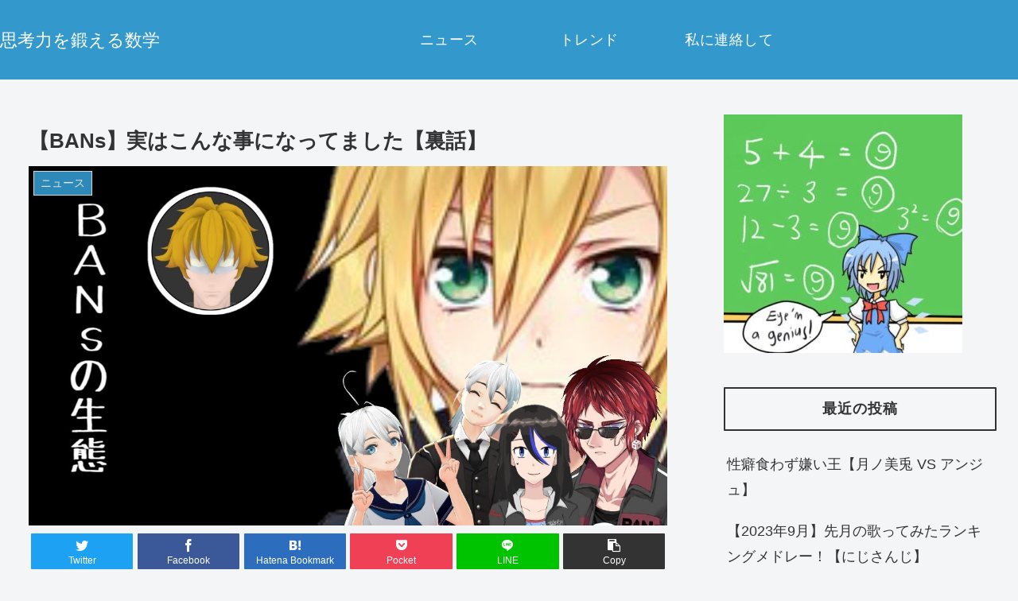

--- FILE ---
content_type: text/html; charset=utf-8
request_url: https://www.google.com/recaptcha/api2/aframe
body_size: 264
content:
<!DOCTYPE HTML><html><head><meta http-equiv="content-type" content="text/html; charset=UTF-8"></head><body><script nonce="0xshS6B50HeNcChrqmLboQ">/** Anti-fraud and anti-abuse applications only. See google.com/recaptcha */ try{var clients={'sodar':'https://pagead2.googlesyndication.com/pagead/sodar?'};window.addEventListener("message",function(a){try{if(a.source===window.parent){var b=JSON.parse(a.data);var c=clients[b['id']];if(c){var d=document.createElement('img');d.src=c+b['params']+'&rc='+(localStorage.getItem("rc::a")?sessionStorage.getItem("rc::b"):"");window.document.body.appendChild(d);sessionStorage.setItem("rc::e",parseInt(sessionStorage.getItem("rc::e")||0)+1);localStorage.setItem("rc::h",'1768468438545');}}}catch(b){}});window.parent.postMessage("_grecaptcha_ready", "*");}catch(b){}</script></body></html>